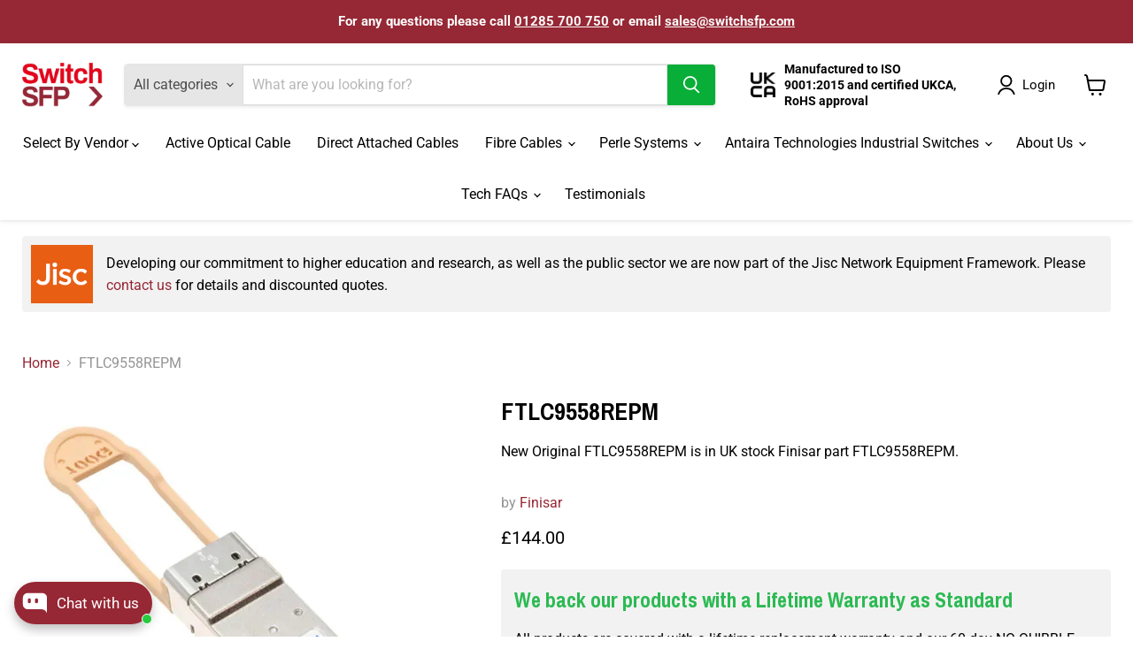

--- FILE ---
content_type: text/javascript
request_url: https://switchsfp.com/cdn/shop/t/35/assets/empire-product.min.js?v=34328682567098009901764345989
body_size: 2065
content:
!function(){"use strict";if(window.Empire&&window.Empire._fullBundleLoaded){console.log("[Empire Product] Full bundle already loaded, skipping...");return}if(!window.Empire){console.error("[Empire Product] Error: empire-common.js or empire.js must be loaded first");return}if(console.log("[Empire Product] Loading product-specific sections..."),!customElements.get("variant-selection")){var t=function(){function t(){var e=Reflect.construct(HTMLElement,[],t);return e._loaded=!1,e._productFetcher=Promise.resolve(!1),e._onMainElChange=function(t){e.variant=t.currentTarget.value},e}return t.observedAttributes=["variant"],Object.setPrototypeOf(t.prototype,HTMLElement.prototype),Object.setPrototypeOf(t,HTMLElement),t.prototype.connectedCallback=function(){var t=this.querySelector("input[data-variants]");this._mainEl=t||this.querySelector("select[data-variants]"),this._mainEl&&(this._productFetcher=this._fetchProduct(),this._mainEl.addEventListener("change",this._onMainElChange),this.variant=this._mainEl.value)},t.prototype.disconnectedCallback=function(){this._mainEl&&(this._mainEl.removeEventListener("change",this._onMainElChange),this._mainEl=null)},t.prototype.attributeChangedCallback=function(t,e,i){e!==i&&"variant"===t&&this._changeVariant(i)},Object.defineProperty(t.prototype,"variant",{get:function(){return this.getAttribute("variant")},set:function(t){t?this.setAttribute("variant",t):this.removeAttribute("variant")}}),t.prototype.getProduct=function(){return this._loaded?Promise.resolve(this._product):this._productFetcher},t.prototype.getVariant=function(){var t=this;return this.getProduct().then(function(e){return!!e&&!!e.variants.find(function(e){return e.id.toString()===t.variant})}).catch(function(){return!1})},t.prototype._changeVariant=function(t){var e=this;this._dispatchEvent(t).then(function(){e._mainEl&&(e._mainEl.value=t)})},t.prototype._fetchProduct=function(){var t=this,e=this.getAttribute("product-url");return e?fetch(e).then(function(t){return t.json()}).then(function(e){return t._product=e,e}).catch(function(){return t._product=null,null}).finally(function(){t._loaded=!0}):Promise.resolve(null)},t.prototype._dispatchEvent=function(t){var e=this;return this.getProduct().then(function(i){var n=!!i&&!!i.variants.find(function(e){return e.id.toString()===t}),r=new CustomEvent("variant-change",{detail:{product:i,variant:n,state:n?"selected":t}});e.dispatchEvent(r)})},t}();try{customElements.define("variant-selection",t)}catch(e){console.warn("[Empire Product] Could not define variant-selection custom element:",e)}}var i=function(){function t(t){var e=this;this.events=new window.Empire.EventHandler,this.field=t.quantityField,this.onChange=t.onChange||function(){},this.field&&(this.input=this.field.querySelector("[data-quantity-input]"),this.plus=this.field.querySelector("[data-quantity-plus]"),this.minus=this.field.querySelector("[data-quantity-minus]"),this.minusButtonWrapper=this.field.querySelector("[data-button-wrapper-minus]"),this.input&&(this.incrementValue=parseInt(this.input.dataset.incrementValue,10)||1,this.increaseAmount=function(t){e._increaseAmount(t)},this.decreaseAmount=function(t){e._decreaseAmount(t)},this._registerEvents()))}return t.prototype._registerEvents=function(){var t=this;this.plus&&this.events.register(this.plus,"click",this.increaseAmount),this.minus&&this.events.register(this.minus,"click",this.decreaseAmount),this.input&&(this.events.register(this.input,"change",function(e){t._setAmount(e)}),this.events.register(this.input,"keyup",function(e){t._quantityKeyUp(e)}),this.events.register(this.input,"keydown",function(e){t._quantityKeyDown(e)})),this._updateMinusButton()},t.prototype._getCount=function(){return this.input.valueAsNumber||parseInt(this.input.value,10)||0},t.prototype._setAmount=function(t){t.preventDefault();var e=this._getCount();(!e||e<this.incrementValue)&&(this.input.value=this.incrementValue),this._updateMinusButton(),this.onChange(t.currentTarget)},t.prototype._increaseAmount=function(t){t.preventDefault();var e=this._getCount();this.input.value=e+this.incrementValue,this._updateMinusButton(),this.onChange(t.currentTarget)},t.prototype._decreaseAmount=function(t){t.preventDefault();var e=this._getCount()-this.incrementValue;e>=this.incrementValue&&(this.input.value=e),this._updateMinusButton(),this.onChange(t.currentTarget)},t.prototype._quantityKeyUp=function(t){"Backspace"!==t.key&&(this._updateMinusButton(),this.onChange(t.currentTarget))},t.prototype._quantityKeyDown=function(t){"Enter"===t.key&&t.preventDefault()},t.prototype._updateMinusButton=function(){this.minusButtonWrapper&&(this._getCount()<=this.incrementValue?this.minusButtonWrapper.classList.add("quantity-selector__button-wrapper--disabled"):this.minusButtonWrapper.classList.remove("quantity-selector__button-wrapper--disabled"))},t.prototype.unload=function(){this.events.unregisterAll()},t}(),n=function(){function t(t,e){e=e||{},this.section=t,this.el=t.el,this.settings=t.data.settings||{},this.context=t.data.context||{},this.product=t.data.product||{},this.useHistory=!1!==e.useHistory,this.events=new window.Empire.EventHandler,this.productDetails=null,this.gallery=null,this.galleryImages=[],this.galleryThumbnails=[],this._init()}return t.prototype._init=function(){var t=this,e=this.el.querySelector("variant-selection");e&&this.events.register(e,"variant-change",function(e){t._onVariantChange(e.detail)}),this._initGallery(),this._initAddToCart()},t.prototype._initGallery=function(){var t=this,e=this.el.querySelector("[data-product-gallery]");e&&(this.galleryImages=e.querySelectorAll("[data-product-gallery-image]"),this.galleryThumbnails=this.el.querySelectorAll("[data-product-gallery-thumbnail]"),this.galleryThumbnails.forEach(function(e,i){t.events.register(e,"click",function(e){e.preventDefault(),t._selectGalleryImage(i)})}))},t.prototype._selectGalleryImage=function(t){this.galleryImages.forEach(function(e,i){e.classList.toggle("is-active",i===t)}),this.galleryThumbnails.forEach(function(e,i){e.classList.toggle("is-active",i===t)})},t.prototype._initAddToCart=function(){this.el.querySelector("[data-product-form]")},t.prototype._onVariantChange=function(t){var e=t.variant;t.product,e&&(this._updatePrice(e),this._updateAvailability(e),this.useHistory&&e&&this._updateURL(e),e.featured_media&&this._updateGalleryForVariant(e))},t.prototype._updatePrice=function(t){var e=this.el.querySelector("[data-product-price]"),i=this.el.querySelector("[data-product-compare-price]");e&&t.price&&(e.innerHTML=this._formatMoney(t.price)),i&&(t.compare_at_price&&t.compare_at_price>t.price?(i.innerHTML=this._formatMoney(t.compare_at_price),i.style.display=""):i.style.display="none")},t.prototype._updateAvailability=function(t){var e=this.el.querySelector("[data-add-to-cart]"),i=this.el.querySelector("[data-add-to-cart-text]");e&&(e.disabled=!t.available),i&&(i.textContent=t.available?this.context.add_to_cart||"Add to cart":this.context.sold_out||"Sold out")},t.prototype._updateURL=function(t){if(history.replaceState){var e=new URL(window.location.href);e.searchParams.set("variant",t.id),history.replaceState({},"",e.toString())}},t.prototype._updateGalleryForVariant=function(t){var e=t.featured_media.id,i=-1;this.galleryImages.forEach(function(t,n){t.dataset.mediaId==e&&(i=n)}),i>=0&&this._selectGalleryImage(i)},t.prototype._formatMoney=function(t){return"undefined"!=typeof Shopify&&Shopify.formatMoney?Shopify.formatMoney(t):"$"+(t/100).toFixed(2)},t.prototype.onSectionUnload=function(){this.events.unregisterAll(),this.productDetails&&this.productDetails.unload&&this.productDetails.unload()},t}(),r=function(){function t(t){n.call(this,t,{useHistory:!0})}return t.prototype=Object.create(n.prototype),t.prototype.constructor=t,t}(),o=function(){function t(t){n.call(this,t,{useHistory:!1})}return t.prototype=Object.create(n.prototype),t.prototype.constructor=t,t}(),a=function(){function t(t){this.el=t.el,this.sectionId=t.id,this.data=t.data,this.events=new window.Empire.EventHandler,this._init()}return t.prototype._init=function(){var t=this;this.el.querySelectorAll("[data-compare-remove]").forEach(function(e){t.events.register(e,"click",function(e){t._removeProduct(e)})}),this._initScrollSync()},t.prototype._initScrollSync=function(){var t=this.el.querySelectorAll("[data-compare-table-scroll-wrapper]");if(!(t.length<2)){var e=!1;t.forEach(function(i){i.addEventListener("scroll",function(i){if(!e){e=!0;var n=i.target.scrollLeft;t.forEach(function(t){t!==i.target&&(t.scrollLeft=n)}),e=!1}})})}},t.prototype._removeProduct=function(t){var e=t.currentTarget.dataset.compareRemove;if(e){var i=new CustomEvent("product-compare:remove",{detail:{handle:e}});document.dispatchEvent(i)}},t.prototype.onSectionUnload=function(){this.events.unregisterAll()},t}(),s=function(){function t(t){this.el=t.el,this.productId=t.data.product_id,this.limit=t.data.limit||4,this.sectionId=t.id,this._loadRecommendations()}return t.prototype._loadRecommendations=function(){if(this.productId){var t=this;fetch((window.Theme&&window.Theme.routes?window.Theme.routes.product_recommendations_url:"/recommendations/products")+"?product_id="+this.productId+"&limit="+this.limit+"&section_id="+this.sectionId).then(function(t){return t.text()}).then(function(e){t._renderRecommendations(e)}).catch(function(t){console.warn("[Empire Product] Failed to load recommendations:",t)})}},t.prototype._renderRecommendations=function(t){var e=this.el.querySelector("[data-recommendations-container]");if(e){var i=new DOMParser().parseFromString(t,"text/html").querySelector("[data-recommendations-container]");i&&i.innerHTML.trim()&&(e.innerHTML=i.innerHTML,this.el.style.display="")}},t.prototype.onSectionUnload=function(){},t}(),u=function(){var t="empire-recently-viewed";function e(t){this.el=t.el,this.sectionId=t.id,this.currentProductId=t.data.product_id,this.limit=t.data.limit||4,this._init()}return e.prototype._init=function(){this.currentProductId&&this._trackProduct(this.currentProductId),this._loadRecentlyViewed()},e.prototype._trackProduct=function(e){try{var i=JSON.parse(localStorage.getItem(t)||"[]");(i=i.filter(function(t){return t!==e})).unshift(e),i=i.slice(0,10),localStorage.setItem(t,JSON.stringify(i))}catch(n){console.warn("[Empire Product] Could not track recently viewed:",n)}},e.prototype._loadRecentlyViewed=function(){var e=this;try{var i=JSON.parse(localStorage.getItem(t)||"[]");if(i=i.filter(function(t){return t!==e.currentProductId}),0===i.length){this.el.style.display="none";return}this._fetchProducts(i.slice(0,this.limit))}catch(n){console.warn("[Empire Product] Could not load recently viewed:",n),this.el.style.display="none"}},e.prototype._fetchProducts=function(t){this.el.style.display=""},e.prototype.onSectionUnload=function(){},e}();function c(){if(!window.Empire||!window.Empire.Sections){console.error("[Empire Product] Sections manager not found");return}document.querySelectorAll("[data-quantity-selector]").forEach(function(t){t.hasAttribute("data-quantity-initialized")||(t.setAttribute("data-quantity-initialized","true"),new i({quantityField:t,onChange:function(){}}))});var t=new window.Empire.Sections;t.register("static-product",function(t){return new r(t)}),t.register("static-product-compare",function(t){return new a(t)}),t.register("static-product-recommendations",function(t){return new s(t)}),t.register("static-recently-viewed",function(t){return new u(t)}),t.register("dynamic-featured-product",function(t){return new o(t)},{lazy:!0}),console.log("[Empire Product] Product sections registered successfully")}"loading"===document.readyState?document.addEventListener("DOMContentLoaded",c):c(),window.Empire=window.Empire||{},window.Empire.Product={Product:n,StaticProduct:r,DynamicProduct:o,StaticProductCompare:a,StaticProductRecommendations:s,StaticRecentlyViewed:u,QuantitySelector:i}}();

--- FILE ---
content_type: text/javascript; charset=utf-8
request_url: https://switchsfp.com/products/ftlc9558repm.js
body_size: 385
content:
{"id":4823040295005,"title":"FTLC9558REPM","handle":"ftlc9558repm","description":"New Original FTLC9558REPM is in UK stock Finisar part FTLC9558REPM. \u003cblockquote\u003eConnector Type_MPO, Data Rate_100G, Distance_100m, Fiber Mode_Multimode, Transmission_850nm\u003c\/blockquote\u003e","published_at":"2020-12-01T14:56:05+00:00","created_at":"2020-12-01T14:56:05+00:00","vendor":"Finisar","type":"Optical Transceiver","tags":["Connector Type_MPO","Data Rate_100G","Distance_100m","Fiber Mode_Multimode","Transmission_850nm"],"price":14400,"price_min":14400,"price_max":14400,"available":true,"price_varies":false,"compare_at_price":null,"compare_at_price_min":0,"compare_at_price_max":0,"compare_at_price_varies":false,"variants":[{"id":32947682967645,"title":"Default Title","option1":"Default Title","option2":null,"option3":null,"sku":"FTLC9558REPM","requires_shipping":true,"taxable":true,"featured_image":null,"available":true,"name":"FTLC9558REPM","public_title":null,"options":["Default Title"],"price":14400,"weight":5,"compare_at_price":null,"inventory_management":"shopify","barcode":"5060685534370","requires_selling_plan":false,"selling_plan_allocations":[]}],"images":["\/\/cdn.shopify.com\/s\/files\/1\/0005\/9595\/1731\/products\/FTLC9558REPM.jpg?v=1751883559"],"featured_image":"\/\/cdn.shopify.com\/s\/files\/1\/0005\/9595\/1731\/products\/FTLC9558REPM.jpg?v=1751883559","options":[{"name":"Title","position":1,"values":["Default Title"]}],"url":"\/products\/ftlc9558repm","media":[{"alt":"FTLC9558REPM New original UK Stock UK Sales support Lifetime warranty 60 day NO quibble return, Guaranteed compatible with original, New fully tested, volume discounts from Switch SFP 01285 700 750 ","id":9145275777117,"position":1,"preview_image":{"aspect_ratio":1.0,"height":640,"width":640,"src":"https:\/\/cdn.shopify.com\/s\/files\/1\/0005\/9595\/1731\/products\/FTLC9558REPM.jpg?v=1751883559"},"aspect_ratio":1.0,"height":640,"media_type":"image","src":"https:\/\/cdn.shopify.com\/s\/files\/1\/0005\/9595\/1731\/products\/FTLC9558REPM.jpg?v=1751883559","width":640}],"requires_selling_plan":false,"selling_plan_groups":[]}

--- FILE ---
content_type: text/javascript
request_url: https://switchsfp.com/cdn/shop/t/35/assets/empire-common.min.js?v=106751118161677656871764346433
body_size: 9015
content:
!function(){"use strict";function t(){return window.getComputedStyle(document.documentElement,":after").getPropertyValue("content").replace(/"/g,"")}var e=[],i=window.getComputedStyle(document.documentElement,":before").getPropertyValue("content").replace(/"/g,"").split(","),n=function(){function t(t){this.cssBreakpoint=t}return Object.defineProperty(t.prototype,"value",{get:function(){return this.cssBreakpoint},enumerable:!0,configurable:!0}),t.prototype.min=function(t){return i.indexOf(this.value)-i.indexOf(t)>=0},t.prototype.max=function(t){return i.indexOf(this.value)-i.indexOf(t)<=0},t.prototype.range=function(t,e){var n=i.indexOf(this.value);return i.indexOf(t)<=n&&n<=i.indexOf(e)},t.prototype.is=function(){var t=this;return Array.prototype.slice.call(arguments).some((function(e){return e===t.value}))},t}(),s={previous:new n(t()),current:new n(t())};window.addEventListener("resize",(function(){var i=t();s.current.value!==i&&(s.previous=s.current,s.current=new n(i),e.forEach((function(t){t(s)})))}));var o=function(){function t(){this.events=[]}return t.prototype.register=function(t,e,i){return t&&e&&i?(this.events.push({el:t,event:e,listener:i}),t.addEventListener(e,i),{el:t,event:e,listener:i}):null},t.prototype.unregister=function(t){return t&&t.el?(this.events=this.events.filter((function(e){return e.el!==t.el||e.event!==t.event||e.listener!==t.listener})),t.el.removeEventListener(t.event,t.listener),t):null},t.prototype.unregisterAll=function(){this.events.forEach((function(t){t.el.removeEventListener(t.event,t.listener)})),this.events=[]},t}(),a={onBreakpointChange:function(t){-1===e.indexOf(t)&&e.push(t)},offBreakpointChange:function(t){var i=e.indexOf(t);-1!==i&&e.splice(i,1)},isGreaterThanBreakpoint:function(t){return s.current.min(t)},isLessThanBreakpoint:function(t){return s.current.max(t)},getBreakpoints:function(){return s}},r=function(){var t={scale:1,template:!1,templateRender:function(t,e){return t.replace("{size}",e.width+"x"+e.height)},max:{width:1/0,height:1/0},round:32,placeholder:!1,crop:null};function e(e,i,n,s){var o="data-rimg-"+i;if(!e.hasAttribute(o))return n[i]||t[i];var a=e.getAttribute(o);return s?s(a):a}function i(t){var e=t.split("x");return{width:parseInt(e[0],10),height:parseInt(e[1],10)}}function n(t){return["top","center","bottom","left","right"].indexOf(t)>=0?t:null}function s(s,o){o=o||{};var a=s.hasAttribute("data-rimg-template");return{el:s,isImage:a,isBackgroundImage:a&&"IMG"!==s.tagName,scale:parseInt(e(s,"scale",o),10)||1,density:window.devicePixelRatio||1,template:e(s,"template",o),templateRender:o.templateRender||t.templateRender,max:e(s,"max",o,i),round:e(s,"round",o)||t.round,placeholder:e(s,"placeholder",o,i),crop:e(s,"crop",o,n)}}function o(t,e,i){return e=e||32,i=i||1/0,0===t?e:Math.min(Math.ceil(t/e)*e,i)}function a(t,e){var i;return"function"==typeof CustomEvent?i=new CustomEvent(e,{bubbles:!0,cancelable:!0}):(i=document.createEvent("Event")).initEvent(e,!0,!0),!t.dispatchEvent(i)}function r(t,e,i,n){var s,a=t.templateRender,r=i?1:function(t,e){return Math.min(Math.min(Math.max(t.max.width/e.width,1),t.density),Math.min(Math.max(t.max.height/e.height,1),t.density)).toFixed(2)}(t,e),c=i?1:t.round,l=e.width*r,u=e.height*r;if(t.crop)s={width:o(l,c,t.max.width),height:o(u,c,t.max.height)};else{var h=e.width/e.height,d=t.max.width/t.max.height;s=h>d?{width:o(l,c,t.max.width),height:o(l/d,c,t.max.height)}:{width:o(u*d,c,t.max.width),height:o(u,c,t.max.height)}}var v=a(t.template,s),p=new Image;p.onload=n,p.src=v,t.isBackgroundImage?t.el.style.backgroundImage="url('"+v+"')":t.el.setAttribute("srcset",v+" "+r+"x")}function c(t,e){var i=t.el;r(t,e,!1,(function(t){"load"===t.type?i.setAttribute("data-rimg","loaded"):(i.setAttribute("data-rimg","error"),a(i,"rimg:error")),a(i,"rimg:load")}))}function l(t){var e=t.el,i=e.getAttribute("data-rimg");if("loading"!==i&&"loaded"!==i)if(t.isBackgroundImage||0!==e.naturalWidth&&e.complete){if(!a(e,"rimg:loading")){e.setAttribute("data-rimg","loading");var n=function(t){for(var e={width:0,height:0};t&&(e.width=t.offsetWidth,e.height=t.offsetHeight,!(e.width>20&&e.height>20));)t=t.parentNode;return e}(t.el);n.width*=t.scale,n.height*=t.scale,t.placeholder?(t.isBackgroundImage||(e.setAttribute("width",Math.min(Math.floor(t.max.width/t.density),n.width)),e.setAttribute("height",Math.min(Math.floor(t.max.height/t.density),n.height))),r(t,t.placeholder,!0,(function(){c(t,n)}))):c(t,n)}}else e.addEventListener("load",(function i(){e.removeEventListener("load",i),l(t)}))}function u(t,e){if(t){a(t,"rimg:enter");var i=s(t,e);i.isImage&&(i.isBackgroundImage||t.setAttribute("data-rimg-template-svg",t.getAttribute("srcset")),l(i))}}function h(t,e){if(t){a(t,"rimg:update");var i=s(t,e);i.isImage&&(i.isBackgroundImage||(t.setAttribute("data-rimg","lazy"),t.setAttribute("srcset",t.getAttribute("data-rimg-template-svg"))),l(i))}}function d(t){if(!t.offsetWidth||!t.offsetHeight||!t.getClientRects().length)return!1;var e=document.documentElement,i=Math.min(e.clientWidth,window.innerWidth),n=Math.min(e.clientHeight,window.innerHeight),s=t.getBoundingClientRect();return s.bottom>=0&&s.right>=0&&s.top<=n&&s.left<=i}function v(t){return"string"==typeof t?document.querySelectorAll(t):t instanceof HTMLElement?[t]:t instanceof NodeList?t:[]}var p={selector:null,instance:null,loadedWidth:0,init:function(t,e){t=t||'[data-rimg="lazy"]',e=e||{},p.selector=t,p.instance=function(t,e){t=t||'[data-rimg="lazy"]',e=e||{};var i=new IntersectionObserver((function(t){t.forEach((function(t){(t.isIntersecting||t.intersectionRatio>0)&&(i.unobserve(t.target),u(t.target,e))}))}),{rootMargin:"20% 0px"}),n={track:function(t){for(var n=v(t=t||'[data-rimg="lazy"]'),s=0;s<n.length;s++)d(n[s])?u(n[s],e):i.observe(n[s])},update:function(t){for(var i=v(t=t||'[data-rimg="loaded"]'),n=0;n<i.length;n++)h(i[n],e)},untrack:function(t){for(var e=v(t=t||"[data-rimg]"),n=0;n<e.length;n++)i.unobserve(e[n])},load:function(t){for(var i=v(t=t||"[data-rimg]"),n=0;n<i.length;n++)u(i[n],e)},unload:function(){i.disconnect()}};return n.track(t),n}(t,e),p.loadedWidth=Math.max(document.documentElement.clientWidth,window.innerWidth||0),document.addEventListener("shopify:section:load",(function(t){p.watch(t.target)})),window.addEventListener("resize",(function(){p._update()})),document.addEventListener("shopify:section:unload",(function(t){p.unwatch(t.target)})),document.addEventListener("theme:rimg:watch",(function(t){p.watch(t.target)})),document.addEventListener("theme:rimg:unwatch",(function(t){p.unwatch(t.target)}))},watch:function(t){p.instance&&t&&("function"==typeof t.matches&&t.matches(p.selector)&&p.instance.track(t),p.instance.track(t.querySelectorAll(p.selector)))},unwatch:function(t){p.instance&&t&&(p.instance.untrack(t.querySelectorAll(p.selector)),"function"==typeof t.matches&&t.matches(p.selector)&&p.instance.untrack(t))},load:function(t){p.instance&&t&&("function"==typeof t.matches&&t.matches(p.selector)&&p.instance.load(t),p.instance.load(t.querySelectorAll(p.selector)))},_update:function(){var t=Math.max(document.documentElement.clientWidth,window.innerWidth||0);t/p.loadedWidth>.5&&t/p.loadedWidth<2||(p.loadedWidth=t,p.instance&&p.instance.update())}};return p}(),c=function(){function t(t){t=Object.assign({},{rootMargin:"30%",threshold:0},t||{}),this.callbacks=new WeakMap,this._observerCallback=this._observerCallback.bind(this),this.observer=new IntersectionObserver(this._observerCallback,t)}return t.prototype.add=function(t,e){this.callbacks.set(t,e),this.observer.observe(t)},t.prototype.remove=function(t){this.observer.unobserve(t),this.callbacks.delete(t)},t.prototype.unload=function(){this.observer.disconnect()},t.prototype._observerCallback=function(t,e){var i=this;t.forEach((function(t){if(!0===t.isIntersecting){e.unobserve(t.target);var n=i.callbacks.get(t.target);"function"==typeof n&&n(),i.callbacks.delete(t.target)}}))},t}(),l=function(){function t(){this.handlers={},this.instances={},this.options={},this.lazyLoader=null,this._onSectionEvent=this._onSectionEvent.bind(this),this._postMessage=this._postMessage.bind(this),document.addEventListener("shopify:section:load",this._onSectionEvent),document.addEventListener("shopify:section:unload",this._onSectionEvent),document.addEventListener("shopify:section:select",this._onSectionEvent),document.addEventListener("shopify:section:deselect",this._onSectionEvent),document.addEventListener("shopify:block:select",this._onSectionEvent),document.addEventListener("shopify:block:deselect",this._onSectionEvent)}return t.prototype.register=function(t,e,i){this.handlers[t]?console.warn("[Sections] Handler already exists for type: "+t):(this.handlers[t]=e,this.options[t]=i||{},this._initSections(t))},t.prototype._initSections=function(t){var e=this,i=document.querySelectorAll('[data-section-type="'+t+'"]');if(i&&0!==i.length)for(var n=0;n<i.length;n++){var s=i[n].parentNode,o=s.querySelector("[data-section-id]");if(o){var a=o.getAttribute("data-section-id");a?this.instances[a]||(this.options[t]&&this.options[t].lazy?(null===this.lazyLoader&&(this.lazyLoader=new c),this.lazyLoader.add(s,function(t,i){return function(){e._createInstance(t,i)}}(a,s))):this._createInstance(a,s)):console.warn("[Sections] Empty section id for type: "+t)}else console.warn("[Sections] Unable to find section id for type: "+t)}},t.prototype._createInstance=function(t,e){var i=e.querySelector("[data-section-type]");if(!i)return null;var n=i.getAttribute("data-section-type");if(!n)return null;var s=this.handlers[n];if(!s)return console.warn("[Sections] No handler found for type: "+n),null;if(this.instances[t])return this.instances[t];var o=this._loadData(e),a=this,c={id:t,type:n,el:e,data:o,postMessage:function(t,e){a._postMessage(t,e)}};try{var l=s(c);return this.instances[t]=l,r.instance&&r.watch(e),l}catch(t){return console.warn("[Sections] Error initializing section: "+n,t),null}},t.prototype._onSectionEvent=function(t){var e=t.target,i=t.detail||{},n=i.sectionId,s=i.blockId,o=e.querySelector("[data-section-type]");if(o){o.getAttribute("data-section-type");if(!n){var a=e.querySelector("[data-section-id]");a&&(n=a.getAttribute("data-section-id"))}if(n){var r=this.instances[n];switch(t.type){case"shopify:section:load":r=this._createInstance(n,e),this._triggerInstanceEvent(r,"onSectionLoad",{el:e,id:n});break;case"shopify:section:unload":this._triggerInstanceEvent(r,"onSectionUnload",{el:e,id:n}),this.lazyLoader&&this.lazyLoader.remove(e),delete this.instances[n];break;case"shopify:section:select":this._triggerInstanceEvent(r,"onSectionSelect",{el:e,id:n});break;case"shopify:section:deselect":this._triggerInstanceEvent(r,"onSectionDeselect",{el:e,id:n});break;case"shopify:block:select":var c=e.querySelector('[data-block-id="'+s+'"]');this._triggerInstanceEvent(r,"onSectionBlockSelect",{el:c,id:s});break;case"shopify:block:deselect":c=e.querySelector('[data-block-id="'+s+'"]');this._triggerInstanceEvent(r,"onSectionBlockDeselect",{el:c,id:s})}}}},t.prototype._triggerInstanceEvent=function(t,e,i){t&&"function"==typeof t[e]&&t[e](i)},t.prototype._postMessage=function(t,e){var i=this;Object.keys(this.instances).forEach((function(n){i._triggerInstanceEvent(i.instances[n],"onSectionMessage",t,e)}))},t.prototype._loadData=function(t){var e,i=t.querySelector("[data-section-data]");if(!i)return{};try{return(e=i.getAttribute("data-section-data"))&&""!==e||(e=i.innerHTML),JSON.parse(e)}catch(t){return console.warn("[Sections] Invalid section data",t.message),{}}},t}(),u=function(){function t(t,e){var i=this;if(this.listitem=t,this.parentMenu=e.parentMenu,this.link=null,this.submenu=null,this.details=null,this._isOpen=!1,this.closeTimer=null,this.openTimer=null,this.details=t.querySelector("[data-navmenu-details]"),this.details)for(var n=this.details.children,s=0;s<n.length;s++)n[s].classList.contains("navmenu-link")?this.link=n[s]:n[s].classList.contains("navmenu-submenu")&&(this.submenu=n[s]);this.submenu&&(this.submenu.setAttribute("data-animation-state","closed"),this._mouseover=function(){clearTimeout(i.closeTimer),i.openTimer=setTimeout((function(){i.open()}),200)},this._mouseout=function(){clearTimeout(i.openTimer),i.closeTimer=setTimeout((function(){i.close()}),400)},this._click=function(t){var e=t.target.closest(".navmenu-link-parent");if(e&&e.dataset.href){if(t.preventDefault(),i._isOpen)return void(window.location=e.dataset.href);i.open()}},this._focusin=function(t){t.stopPropagation(),t.target.classList.contains("navmenu-link-parent")&&i.parentMenu.closeSiblings(i)},this._closeOnEsc=function(t){"Escape"===t.key&&(i.link&&i.link.focus(),i.close())},this._closeOnClickOutside=function(t){i.listitem.contains(t.target)||i.close()},this.listitem.addEventListener("mouseover",this._mouseover),this.listitem.addEventListener("mouseout",this._mouseout),this.details&&this.details.addEventListener("click",this._click),this.listitem.addEventListener("focusin",this._focusin),document.body.addEventListener("click",this._closeOnClickOutside))}function e(e){if(e){var i=this;this.container=e,this.parents=[],this.children=e.children,this.closeSiblings=function(t){i.parents.forEach((function(e){e!==t&&e.close()}))};for(var n=0;n<this.children.length;n++){var s=this.children[n];void 0!==s.dataset.navmenuParent||void 0!==s.dataset.navmenuMeganavTrigger?this.parents.push(new t(s,{parentMenu:this})):s.classList.contains("navmenu-item")&&s.addEventListener("focusin",this.closeSiblings)}}}return t.prototype.open=function(){if(!this._isOpen&&this.submenu){this._isOpen=!0,this.details&&this.details.setAttribute("open","open");var t=0;this.submenu.style.display="block",this.submenu.style.visibility="hidden",this.submenu.style.height="auto";for(var e=0;e<this.submenu.children.length;e++)t+=this.submenu.children[e].offsetHeight;var i=this.submenu.querySelector(".navmenu-meganav-wrapper");if(i&&(t=Math.max(t,i.scrollHeight)),this.listitem.style.setProperty("--menu-open-height",t+"px"),this.submenu.style.display="",this.submenu.style.visibility="",this.submenu.style.height="",this.submenu.setAttribute("data-animation","closed=>open"),this.submenu.setAttribute("data-animation-state","open"),!this.listitem.hasAttribute("data-navmenu-meganav-trigger"))this.submenu.getBoundingClientRect().right>document.documentElement.clientWidth&&this.listitem.classList.add("alternate-drop");this.parentMenu.closeSiblings(this),window.addEventListener("keydown",this._closeOnEsc),this.link&&this.link.setAttribute("aria-expanded","true")}},t.prototype.close=function(){if(this._isOpen&&this.submenu){this._isOpen=!1,this.details&&this.details.removeAttribute("open"),this.submenu.setAttribute("data-animation","open=>closed");var t=this;setTimeout((function(){t._isOpen||(t.submenu.setAttribute("data-animation-state","closed"),t.submenu.removeAttribute("data-animation"))}),200),this.listitem.classList.remove("alternate-drop"),window.removeEventListener("keydown",this._closeOnEsc),this.link&&this.link.setAttribute("aria-expanded","false")}},t.prototype.unload=function(){this.listitem.removeEventListener("mouseover",this._mouseover),this.listitem.removeEventListener("mouseout",this._mouseout),this.details&&this.details.removeEventListener("click",this._click),this.listitem.removeEventListener("focusin",this._focusin),document.body.removeEventListener("click",this._closeOnClickOutside)},e.prototype.unload=function(){this.parents.forEach((function(t){t.unload()}))},e}(),h=function(){function t(t){var e=this;this.el=t.el,this.toggleOpen=t.toggleOpen,this.mobileNav=this.el.querySelector("[data-mobile-nav]"),this.navPanel=this.el.querySelector("[data-mobile-nav-panel]"),this.navOverlay=this.el.querySelector("[data-mobile-nav-overlay]"),this.toggleClose=this.el.querySelector("[data-mobile-nav-close]"),this.isOpen=!1,this.events=new o,this.mobileNav&&this.toggleOpen&&(this.navPanel&&this.navPanel.setAttribute("data-animation-state","closed"),this.navOverlay&&this.navOverlay.setAttribute("data-animation-state","closed"),this._onToggleClick=function(t){t.preventDefault(),e.isOpen?e.close():e.open()},this.events.register(this.toggleOpen,"click",this._onToggleClick),this.toggleClose&&(this._onCloseClick=function(t){t.preventDefault(),e.close()},this.events.register(this.toggleClose,"click",this._onCloseClick)),this.navOverlay&&(this._onOverlayClick=function(t){t.preventDefault(),e.close()},this.events.register(this.navOverlay,"click",this._onOverlayClick)),this._onEscKey=function(t){"Escape"===t.key&&e.isOpen&&e.close()},this.events.register(window,"keydown",this._onEscKey),this._onBreakpointChange=function(){a.isGreaterThanBreakpoint("M")&&e.isOpen&&e.close()},a.onBreakpointChange(this._onBreakpointChange),this._initSubMenus())}return t.prototype._initSubMenus=function(){var t=this;this.navPanel&&(this.navPanel.querySelectorAll("[data-navmenu-submenu], [data-accordion-content]").forEach((function(t){t.setAttribute("data-accordion-state","closed")})),this.navPanel.querySelectorAll("[data-navmenu-parent]").forEach((function(t){t.classList.remove("navmenu-link-parent-active");var e=t.querySelector(".navmenu-link-parent");e&&e.setAttribute("aria-expanded","false");var i=t.querySelector(".navmenu-button");i&&i.setAttribute("aria-expanded","false")})),this.navPanel.querySelectorAll("[data-navmenu-parent] .navmenu-link-parent").forEach((function(i){t.events.register(i,"click",(function(t){var n=i.closest("[data-navmenu-parent]");(n?n.querySelector("[data-navmenu-submenu], [data-accordion-content]"):null)&&(t.preventDefault(),e(n))}))})),this.navPanel.querySelectorAll(".navmenu-button").forEach((function(i){t.events.register(i,"click",(function(t){t.preventDefault(),t.stopPropagation();var n=i.closest("[data-navmenu-parent]");n&&e(n)}))})));function e(t){var e=t.querySelector("[data-navmenu-submenu], [data-accordion-content]");if(e){var i=!t.classList.contains("navmenu-link-parent-active");t.classList.toggle("navmenu-link-parent-active"),i?e.setAttribute("data-accordion-state","open"):e.setAttribute("data-accordion-state","closed");var n=t.querySelector(".navmenu-link-parent");n&&n.setAttribute("aria-expanded",i?"true":"false");var s=t.querySelector(".navmenu-button");s&&s.setAttribute("aria-expanded",i?"true":"false")}}},t.prototype.open=function(){this.isOpen||(this.isOpen=!0,this.mobileNav.setAttribute("data-open","true"),this.navPanel&&(this.navPanel.setAttribute("data-animation","closed=>open"),this.navPanel.setAttribute("data-animation-state","open")),this.navOverlay&&(this.navOverlay.setAttribute("data-animation","closed=>open"),this.navOverlay.setAttribute("data-animation-state","open")),this.toggleOpen.setAttribute("aria-expanded","true"),this.mobileNav.focus(),document.body.style.overflow="hidden")},t.prototype.close=function(){if(this.isOpen){this.isOpen=!1;var t=this;this.navPanel&&(this.navPanel.setAttribute("data-animation","open=>closed"),this.navPanel.setAttribute("data-animation-state","closed")),this.navOverlay&&(this.navOverlay.setAttribute("data-animation","open=>closed"),setTimeout((function(){t.isOpen||t.navOverlay.setAttribute("data-animation-state","closed")}),250)),setTimeout((function(){t.isOpen||(t.mobileNav.setAttribute("data-open","false"),t.navPanel&&t.navPanel.removeAttribute("data-animation"),t.navOverlay&&t.navOverlay.removeAttribute("data-animation"))}),300),this.toggleOpen.setAttribute("aria-expanded","false"),document.body.style.overflow=""}},t.prototype.unload=function(){this.events.unregisterAll(),a.offBreakpointChange(this._onBreakpointChange),document.body.style.overflow=""},t}(),d=function(){function t(t){var e=this;if(this.el=t.el,this.header=t.header,this.settings=t.settings||{},this.events=new o,this.isOpen=!1,this.category="",this.el&&(this.input=this.el.querySelector("[data-live-search-input]"),this.button=this.el.querySelector("[data-live-search-submit]"),this.takeoverButton=this.el.querySelector("[data-live-search-takeover-cancel]"),this.filter=this.el.querySelector("[data-live-search-filter]"),this.filterLabel=this.el.querySelector("[data-live-search-filter-label]"),this.flydown=this.el.querySelector("[data-live-search-flydown]"),this.searchResults=this.flydown?this.flydown.querySelector("[data-live-search-results]"):null,this.searchPlaceholder=this.flydown?this.flydown.querySelector("[data-live-search-placeholder]"):null,this.quickLinks=this.flydown?this.flydown.querySelector("[data-live-search-quick-links]"):null,this.disableAnimations=document.body.hasAttribute("data-reduce-animations"),this.input&&this.flydown)){var i,n,s;this.filter&&this.filterLabel&&(this.category=this.filterLabel.textContent.trim(),this.events.register(this.filter,"change",(function(t){var i=t.target.value;i?(e.filterLabel.textContent=e._sanitizeCategory(i),e.category=e._sanitizeCategory(i),e.el.querySelector(".live-search-form").classList.add("live-search-filter-active")):(e.filterLabel.textContent=t.target.dataset.filterAll||"All",e.category="",e.el.querySelector(".live-search-form").classList.remove("live-search-filter-active")),e._hasTerms()&&e._search()}))),this._debouncedSearch=(i=function(t){e._search(t)},n=250,function(){var t=this,e=arguments;clearTimeout(s),s=setTimeout((function(){i.apply(t,e)}),n)}),this.events.register(this.input,"keyup",(function(t){e._debouncedSearch(t)})),this.events.register(this.input,"focus",(function(t){t.stopPropagation(),e._onSearchFocus()})),this.takeoverButton&&this.events.register(this.takeoverButton,"click",(function(t){t.preventDefault(),e.close()})),this._onEscKey=function(t){"Escape"===t.key&&(t.stopPropagation(),e.close())},this._onClickOutside=function(t){e.el.contains(t.target)||e.close()},this._onFocusOutside=function(t){e.el.contains(t.target)||e.close()};var a=this.el.querySelector("[data-live-search-form]");a&&this.events.register(a,"submit",(function(t){e._submitHandler(t)}))}}return t.prototype._sanitizeCategory=function(t){return-1!==t.indexOf(":")?t.split(":").slice(1).join(":"):t},t.prototype._hasTerms=function(){return this.input&&this.input.value.trim().length>0},t.prototype._getTerms=function(){return this.input?this.input.value.trim():""},t.prototype._onSearchFocus=function(){a.isLessThanBreakpoint("S")&&this._openTakeover(),this._hasTerms()?this._search():this.quickLinks&&this._openFlydown()},t.prototype._search=function(t){var e=this;if(!t||!t.key||-1===["Alt","ArrowRight","ArrowLeft","ArrowUp","ArrowDown","CapsLock","Control","Escape","Meta","Shift","Tab","Enter"].indexOf(t.key)){var i=this._getTerms();if(a.isLessThanBreakpoint("S")&&this._openTakeover(),this._toggleButton(this._hasTerms()),this._hasTerms()){this.searchResults&&(this.searchResults.innerHTML=""),this._openFlydown(!0);var n=this.filter,s=n&&n.value?n.value+" AND "+i:i,o=window.Theme&&window.Theme.routes&&window.Theme.routes.predictive_search_url;o||(o="/search/suggest"),fetch(o+"?q="+encodeURIComponent(s)+"&section_id=predictive-search").then((function(t){if(!t.ok)throw new Error(t.status);return t.text()})).then((function(t){e.searchResults&&(e.searchResults.innerHTML=t,window.Empire&&window.Empire.rimg&&window.Empire.rimg.watch(e.searchResults)),e._openFlydown(),e._toggleButton(!1)})).catch((function(t){console.warn("[LiveSearch] Error:",t),e._toggleButton(!1)}))}else this.quickLinks?this._openFlydown():this.close()}},t.prototype._toggleButton=function(t){this.button&&(t?(this.button.classList.add("search-icon--processing"),this.button.setAttribute("disabled","disabled")):(this.button.classList.remove("search-icon--processing"),this.button.removeAttribute("disabled")))},t.prototype._submitHandler=function(t){t.preventDefault();var e=t.currentTarget.cloneNode(!0),i=e.querySelector("[name=q]");if(i){e.style.position="absolute",e.style.left="-1000px",e.style.visibility="hidden";var n=i.value;n&&(this.filter&&this.filter.value&&(n=this.filter.value+" AND "+n),i.value=n,document.body.appendChild(e),e.submit())}},t.prototype._shouldOpenFlydown=function(t){if(t)return!0;var e=this._hasTerms(),i=this.searchResults&&this.searchResults.querySelector("[data-live-search-no-products]"),n=this.searchResults&&this.searchResults.children.length>0,s=this.quickLinks&&this.quickLinks.children.length>0;return e&&(i||n)||!e&&s},t.prototype._openFlydown=function(t){t=t||!1,this._shouldOpenFlydown(t)&&(this._updateFlydown(t),this.isOpen?this._resizeFlydown():(document.addEventListener("keydown",this._onEscKey),document.addEventListener("click",this._onClickOutside),document.addEventListener("focusin",this._onFocusOutside),this.settings.use_dimmer&&this.header&&this.header.classList.add("live-search-dimmed"),this.isOpen=!0,this._resizeFlydown(),this.flydown.setAttribute("data-animation","closed=>open"),this.flydown.setAttribute("data-animation-state","open"),this.el.classList.add("live-search--active")))},t.prototype._resizeFlydown=function(){if(this.flydown){var t=this.flydown.querySelector(":scope > .visible"),e=t?t.scrollHeight:0;this.flydown.style.setProperty("--open-height",e+"px");var i=this.el.closest("[data-site-header]"),n=(i?document.documentElement.clientHeight:document.documentElement.scrollHeight)-(this.flydown.getBoundingClientRect().top+(i?0:window.scrollY))-30;this.flydown.style.setProperty("--flydown-max-height",n+"px")}},t.prototype._updateFlydown=function(t){var e=this._hasTerms(),i=this.searchResults&&this.searchResults.querySelector("[data-live-search-no-products]"),n=this.searchResults&&this.searchResults.children.length>0,s=this.quickLinks;t?(this.searchResults&&this.searchResults.classList.remove("visible"),this.quickLinks&&this.quickLinks.classList.remove("visible"),this.searchPlaceholder&&this.searchPlaceholder.classList.add("visible")):e&&(i||n)?(this.searchPlaceholder&&this.searchPlaceholder.classList.remove("visible"),this.quickLinks&&this.quickLinks.classList.remove("visible"),this.searchResults&&this.searchResults.classList.add("visible")):s&&(this.searchPlaceholder&&this.searchPlaceholder.classList.remove("visible"),this.searchResults&&this.searchResults.classList.remove("visible"),this.quickLinks&&this.quickLinks.classList.add("visible"))},t.prototype._openTakeover=function(){this.el.setAttribute("data-animation-state","open"),this.el.classList.add("live-search--takeover-active")},t.prototype._closeTakeover=function(){this.el.setAttribute("data-animation-state","closed"),this.el.classList.remove("live-search--takeover-active")},t.prototype.open=function(){a.isLessThanBreakpoint("S")&&this._openTakeover(),this._openFlydown(),this.input&&this.input.focus()},t.prototype.close=function(){var t=this;this.isOpen&&(document.removeEventListener("keydown",this._onEscKey),document.removeEventListener("click",this._onClickOutside),document.removeEventListener("focusin",this._onFocusOutside),this.settings.use_dimmer&&this.header&&this.header.classList.remove("live-search-dimmed"),this.isOpen=!1,this.searchPlaceholder&&this.searchPlaceholder.classList.remove("visible"),this.quickLinks&&this.quickLinks.classList.remove("visible"),this.searchResults&&this.searchResults.classList.remove("visible"),this.flydown.setAttribute("data-animation","open=>closed"),setTimeout((function(){t.isOpen||(t.flydown.setAttribute("data-animation-state","closed"),t.flydown.removeAttribute("data-animation"))}),200),this.el.classList.remove("live-search--active"),this._closeTakeover())},t.prototype.unload=function(){this.events.unregisterAll(),document.removeEventListener("keydown",this._onEscKey),document.removeEventListener("click",this._onClickOutside),document.removeEventListener("focusin",this._onFocusOutside)},t}(),v=function(){function t(t){this.el=t.el,this.settings=t.data.settings||{},this.events=new o;var e=this.el.querySelector(".site-navigation > [data-navmenu]");e&&(this.navDesktop=new u(e));var i=this.el.querySelector("[data-menu-toggle]");i&&(this.navMobile=new h({el:this.el,toggleOpen:i})),this.settings.live_search&&this.settings.live_search.enable&&this._initLiveSearch();var n=this.el.querySelector("[data-header-cart-count]");n&&this.events.register(window,"cartcount:update",(function(t){n.dataset.headerCartCount=t.detail.item_count,t.detail.item_count>0?n.classList.add("visible"):n.classList.remove("visible")})),this.settings.sticky_header&&this._initStickyHeader()}return t.prototype._initLiveSearch=function(){var t=this,e=this.el.querySelector("[data-live-search]");if(e){this.liveSearch=new d({el:e,header:this.el,settings:{enable:this.settings.live_search.enable,enable_images:this.settings.live_search.enable_images,money_format:this.settings.live_search.money_format,show_mobile_search_bar:this.settings.live_search.show_mobile_search_bar,use_dimmer:!0}});var i=this.el.querySelector("[data-mobile-search-button]");if(i&&this.liveSearch){this.events.register(i,"click",(function(e){e.stopPropagation(),t.liveSearch.open(),i.setAttribute("data-animation-state","hidden")}));var n=this.liveSearch.close.bind(this.liveSearch);this.liveSearch.close=function(){n(),i.setAttribute("data-animation-state","visible")}}}},t.prototype._initStickyHeader=function(){var t=this,e=this.el,i=document.body,n=document.querySelector("[data-header-intersection-target]");if(this.stickyClass="site-header-sticky",this.scrolledClass="site-header-sticky--scrolled",this.lastToggle=Date.now()-1e3,i.classList.add(this.stickyClass),this._storeHeaderHeight(),!(window.getComputedStyle(e).position.indexOf("sticky")>-1)||!n)return console.log("[Empire Common] Sticky header: using scroll fallback"),void this._initStickyHeaderFallback();this.stickyObserver=new IntersectionObserver((function(e){t._toggleStickyHeader(e)}),{threshold:[0,1]}),this.stickyObserver.observe(n)},t.prototype._storeHeaderHeight=function(){var t=this.el.offsetHeight;document.documentElement.style.setProperty("--header-height",t+"px")},t.prototype._toggleStickyHeader=function(t){var e=!t[0].isIntersecting;e&&this.el.classList.contains(this.scrolledClass)||this.lastToggle+250>Date.now()||(this.lastToggle=Date.now(),e?this._shrinkHeader():this._expandHeader())},t.prototype._shrinkHeader=function(){this.el.classList.add(this.scrolledClass),this._storeHeaderHeight()},t.prototype._expandHeader=function(){this.el.classList.remove(this.scrolledClass),this._storeHeaderHeight()},t.prototype._initStickyHeaderFallback=function(){var t=this,e=this.el.offsetHeight,i=!1;function n(){(window.pageYOffset||document.documentElement.scrollTop)>e?t.el.classList.add(t.scrolledClass):t.el.classList.remove(t.scrolledClass),t._storeHeaderHeight(),i=!1}this.events.register(window,"scroll",(function(){i||(requestAnimationFrame(n),i=!0)})),n()},t.prototype.onSectionUnload=function(){this.navDesktop&&this.navDesktop.unload(),this.navMobile&&this.navMobile.unload(),this.liveSearch&&this.liveSearch.unload(),this.stickyObserver&&this.stickyObserver.disconnect(),this.events.unregisterAll()},t}(),p=function(){function t(t,e){"string"==typeof t&&(t=t.replace(".",""));var i="",n=/\{\{\s*(\w+)\s*\}\}/,s=e||"${{amount}}";function o(t,e,i,n){if(e=e||2,i=i||",",n=n||".",isNaN(t)||null==t)return 0;var s=(t=(t/100).toFixed(e)).split(".");return s[0].replace(/(\d)(?=(\d\d\d)+(?!\d))/g,"$1"+i)+(s[1]?n+s[1]:"")}switch(s.match(n)[1]){case"amount":i=o(t,2);break;case"amount_no_decimals":i=o(t,0);break;case"amount_with_comma_separator":i=o(t,2,".",",");break;case"amount_no_decimals_with_comma_separator":i=o(t,0,".",",")}return s.replace(n,i)}function e(t,e,i){var n=this;this.formData=t,this.settings={moneyFormat:e.settings&&e.settings.moneyFormat||"${{amount}}",cartRedirection:e.settings&&e.settings.cartRedirection||!1},this.atcButton=e.atcButton,this.header=document.querySelector("[data-site-header]"),this.flyOutSelector="[data-atc-banner]",this.atcTemplate=document.querySelector("[data-templates] "+this.flyOutSelector),this.itemId=null,this.flyOut=null,this.events=new o,this.callbacks={onInit:i&&i.onInit||function(){},onError:i&&i.onError||function(t){console.warn("Add to cart error:",t)},onSuccess:i&&i.onSuccess||function(){},onClose:i&&i.onClose||function(){}},this._handleDocumentClick=function(t){n.flyOut&&!n.flyOut.contains(t.target)&&n._closeFlyOut()},this._closeEsc=function(t){"Escape"===t.key&&n._closeFlyOut()},this._disableAtcButton(),this._updateCart()}return e.prototype._disableAtcButton=function(){this.atcButton&&(this.atcButton.classList.add("atc-button--loading"),this.atcButton.setAttribute("disabled","disabled"))},e.prototype._enableAtcButton=function(){this.atcButton&&(this.atcButton.classList.remove("atc-button--loading"),this.atcButton.removeAttribute("disabled"))},e.prototype._updateCart=function(){var e=this;if(!this.atcTemplate)return console.warn("[AddToCartFlyout] No ATC template found"),void this._enableAtcButton();var i=this.atcTemplate.cloneNode(!0),n=this.formData.filter((function(t){return"quantity"===t.name})),s=n.length>0?n[0].value:1,o=new FormData;this.formData.forEach((function(t){o.append(t.name,t.value)}));var a=window.Theme&&window.Theme.routes&&window.Theme.routes.cart_add_url||"/cart/add",r=window.Theme&&window.Theme.routes&&window.Theme.routes.cart_url||"/cart";fetch(a+".js",{method:"POST",body:o}).then((function(t){return t.ok?t.json():t.json().then((function(t){throw new Error(t.description||"Add to cart failed")}))})).then((function(n){if(e.itemId=n.id,n.image){var o=function(t,e){if(!t)return"";if(null===e)return t;if(-1===t.indexOf("cdn.shopify.com"))return t;var i=t.match(/\.(jpg|jpeg|gif|png|bmp|bitmap|tiff|tif|webp)(\?v=\d+)?$/i);if(!i)return t;var n=t.split(i[0]),s=i[0];return n[0]+"_"+e+s}(n.image,"200x"),a=i.querySelector("[data-atc-banner-product-image]");a&&(a.innerHTML='<img src="'+o+'" alt="'+n.product_title+'">')}var c=i.querySelector("[data-atc-banner-product-title]");if(c&&(c.innerHTML=n.product_title),n.variant_options&&"Title"!==n.variant_options[0]&&"Default Title"!==n.variant_options[0]){var l=i.querySelector("[data-atc-banner-product-options]");l&&(l.innerHTML=n.variant_options.join(", "))}if(n.selling_plan_allocation){var u=i.querySelector("[data-atc-banner-product-subscription-title]");u&&(u.innerHTML=n.selling_plan_allocation.selling_plan.name)}var h=i.querySelector("[data-atc-banner-product-price-quantity]");return h&&(h.innerHTML=s+" × "),fetch(r+".js").then((function(t){return t.json()})).then((function(n){if(e.settings.cartRedirection||document.body.classList.contains("template-cart"))window.location.href=r;else{e.callbacks.onSuccess();var s=null;if(n.items.forEach((function(t){t.id===e.itemId&&(s?(s.line_level_discount_allocations=s.line_level_discount_allocations.concat(t.line_level_discount_allocations),s.final_price=Math.max(s.final_price,t.final_price),s.quantity+=t.quantity):s=t)})),s){var o=i.querySelector("[data-atc-banner-product-price-value]");o&&(o.innerHTML=t(s.original_price,e.settings.moneyFormat));var a=i.querySelector("[data-atc-banner-product-price-discounted]");a&&(s.final_price<s.original_price?(a.innerHTML=t(s.final_price,e.settings.moneyFormat),a.classList.remove("hidden"),o&&o.classList.add("original-price")):(a.classList.add("hidden"),o&&o.classList.remove("original-price")));var c=i.querySelector("[data-atc-banner-product-discounts]");if(c&&s.line_level_discount_allocations&&s.line_level_discount_allocations.length>0){var l=c.firstElementChild;l&&(l=l.cloneNode(!0),c.innerHTML="",s.line_level_discount_allocations.forEach((function(i){var n=l.cloneNode(!0),s=n.querySelector(".discount-title"),o=n.querySelector(".discount-amount");s&&(s.innerHTML=i.discount_application.title),o&&(o.innerHTML=t(i.amount,e.settings.moneyFormat)),c.appendChild(n)})),c.classList.remove("hidden"))}else c&&c.classList.add("hidden")}var u=i.querySelector("[data-atc-banner-cart-subtotal]");u&&(u.innerHTML=t(n.total_price,e.settings.moneyFormat));var h=i.querySelector("[data-atc-banner-cart-button] span");h&&(h.innerHTML=n.item_count),e.header?e.header.appendChild(i):document.body.appendChild(i),e.flyOut=i;var d=new CustomEvent("cartcount:update",{detail:n});window.dispatchEvent(d),document.dispatchEvent(new Event("closeFlyouts"));var v=i.querySelector("[data-atc-banner-close]");v&&e.events.register(v,"click",(function(){e._closeFlyOut()})),e.events.register(document,"click",e._handleDocumentClick),e.events.register(document,"closeFlyouts",(function(){e._closeFlyOut()})),e.events.register(window,"keydown",e._closeEsc),e._enableAtcButton(),i.setAttribute("data-animation","closed=>open"),i.setAttribute("data-animation-state","open")}}))})).catch((function(t){e._enableAtcButton(),e.callbacks.onError(t.message||"Failed to add to cart")}))},e.prototype._closeFlyOut=function(){var t=this;this.flyOut&&(this.events.unregisterAll(),this.flyOut.setAttribute("data-animation","open=>closed"),setTimeout((function(){t.flyOut.setAttribute("data-animation-state","closed"),t.flyOut.parentNode&&t.flyOut.parentNode.removeChild(t.flyOut),t.flyOut=null,t.callbacks.onClose()}),300))},e.prototype.unload=function(){this._closeFlyOut()},e}(),m=function(){function t(t){var e=this;if(this.el=t.el,this.id=t.id,this.events=new o,this.quickBuySettings=null,this.addToCartFlyout=null,t.lazy){var i=new IntersectionObserver((function(t){t.forEach((function(t){t.isIntersecting&&(i.unobserve(t.target),e._init())}))}),{rootMargin:"200px"});i.observe(this.el),this.observer=i}else this._init()}return t.prototype._init=function(){var t=this;this.quickBuyEl=this.el.querySelector("[data-quick-buy]"),this.quickshopSlimEl=this.el.querySelector("[data-quickshop-slim]"),this.quickshopFullEl=this.el.querySelector("[data-quickshop-full]"),this._initQuickBuy(),this.quickBuyEl&&this.events.register(this.quickBuyEl,"click",(function(e){t._addToCart(e)})),this.quickshopSlimEl&&this.events.register(this.quickshopSlimEl,"click",(function(e){t._openQuickShop(e)})),this.quickshopFullEl&&this.events.register(this.quickshopFullEl,"click",(function(e){t._openQuickShop(e)}))},t.prototype._initQuickBuy=function(){try{var t=this.el.querySelector("[data-quick-buy-settings]");t&&(this.quickBuySettings=JSON.parse(t.textContent))}catch(t){console.warn("[ProductGridItem] Invalid quick buy settings:",t.message)}},t.prototype._addToCart=function(t){t.preventDefault(),this.addToCartFlyout&&this.addToCartFlyout.unload();var e=t.currentTarget,i=e.getAttribute("data-variant-id");if(i){var n=[{name:"id",value:i},{name:"quantity",value:1}],s={atcButton:e,settings:{moneyFormat:this.quickBuySettings?this.quickBuySettings.money_format:"${{amount}}",cartRedirection:!!this.quickBuySettings&&this.quickBuySettings.cart_redirection}};this.addToCartFlyout=new p(n,s)}else console.warn("[ProductGridItem] No variant ID found")},t.prototype._openQuickShop=function(t){var e=this.el.querySelector(".productitem--title a, [data-product-page-link]");e&&(window.location.href=e.getAttribute("href"))},t.prototype.unload=function(){this.events.unregisterAll(),this.observer&&this.observer.disconnect(),this.addToCartFlyout&&this.addToCartFlyout.unload()},t}(),f=function(){function t(t){this.el=t.el,this.settings=t.data.settings||{},this.search=null,this.events=new o;var e=this.el.querySelector("[data-live-search]");this.settings.live_search&&this.settings.live_search.enable&&e&&(this.search=new d({el:e,header:this.el,settings:{enable:this.settings.live_search.enable,enable_images:this.settings.live_search.enable_images,show_mobile_search_bar:this.settings.live_search.show_mobile_search_bar,use_dimmer:!1}}))}return t.prototype.onSectionUnload=function(){this.search&&this.search.unload(),this.events.unregisterAll()},t}(),y=function(){function t(t){this.el=t.el,this.events=new o;var e=this;this.el.querySelectorAll("[data-accordion-trigger]").forEach((function(t){e.events.register(t,"click",(function(e){e.preventDefault();var i=t.closest("[data-accordion-block]");i&&i.classList.toggle("footer-block--open")}))}))}return t.prototype.onSectionUnload=function(){this.events.unregisterAll()},t}(),g=function(){function t(t){this.el=t.el}return t.prototype.onSectionUnload=function(){},t}();function b(){var t;r.init('[data-rimg="lazy"]',{round:1}),function(t){if(void 0===window.Flickity){var e=document.createElement("link");e.rel="stylesheet",e.href="https://unpkg.com/flickity@2/dist/flickity.min.css",document.head.appendChild(e);var i=document.createElement("script");i.src="https://unpkg.com/flickity@2/dist/flickity.pkgd.min.js",i.onload=function(){console.log("[Empire Common] Flickity loaded"),t&&t()},i.onerror=function(){console.warn("[Empire Common] Failed to load Flickity")},document.head.appendChild(i)}else t&&t()}(),(t=new l).register("static-header",(function(t){return new v(t)})),t.register("static-footer",(function(t){return new y(t)})),t.register("static-announcement",(function(t){return new g(t)})),t.register("dynamic-search",(function(t){return new f(t)}),{lazy:!0}),window.Empire._coreSections=t,console.log("[Empire Common] Core utilities and sections loaded")}window.Empire=window.Empire||{},window.Empire.Sections=l,window.Empire.EventHandler=o,window.Empire.Layout=a,window.Empire.rimg=r,window.Empire.NavDesktopMenu=u,window.Empire.NavMobile=h,window.Empire.LiveSearch=d,window.Empire.StaticHeader=v,window.Empire.AddToCartFlyout=p,window.Empire.ProductGridItem=m,window.Empire.DynamicSearch=f,window.Empire.breakpoints={get:function(){return s},onChange:function(t){-1===e.indexOf(t)&&e.push(t)},offChange:function(t){var i=e.indexOf(t);-1!==i&&e.splice(i,1)},min:function(t){return s.current.min(t)},max:function(t){return s.current.max(t)}},"loading"===document.readyState?document.addEventListener("DOMContentLoaded",b):b()}();